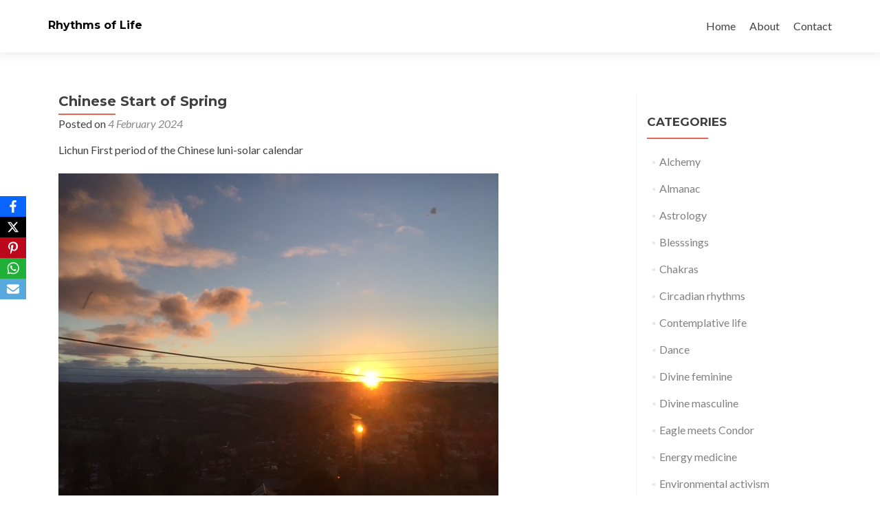

--- FILE ---
content_type: text/html; charset=UTF-8
request_url: https://www.rhythmsoflife.co.uk/lichun-start-of-spring/
body_size: 13021
content:
<!DOCTYPE html>

<html lang="en-GB">

<head>

<meta charset="UTF-8">
<meta name="viewport" content="width=device-width, initial-scale=1">
<link rel="profile" href="https://gmpg.org/xfn/11">
<link rel="pingback" href="https://www.rhythmsoflife.co.uk/xmlrpc.php">

<meta name='robots' content='index, follow, max-image-preview:large, max-snippet:-1, max-video-preview:-1' />
	<style>img:is([sizes="auto" i], [sizes^="auto," i]) { contain-intrinsic-size: 3000px 1500px }</style>
	
	<!-- This site is optimized with the Yoast SEO plugin v26.2 - https://yoast.com/wordpress/plugins/seo/ -->
	<title>Chinese Start of Spring - Rhythms of Life</title>
	<link rel="canonical" href="https://www.rhythmsoflife.co.uk/lichun-start-of-spring/" />
	<meta property="og:locale" content="en_GB" />
	<meta property="og:type" content="article" />
	<meta property="og:title" content="Chinese Start of Spring - Rhythms of Life" />
	<meta property="og:description" content="Lichun First period of the Chinese luni-solar calendar" />
	<meta property="og:url" content="https://www.rhythmsoflife.co.uk/lichun-start-of-spring/" />
	<meta property="og:site_name" content="Rhythms of Life" />
	<meta property="article:published_time" content="2024-02-04T17:29:00+00:00" />
	<meta property="article:modified_time" content="2024-02-22T17:29:42+00:00" />
	<meta property="og:image" content="https://www.rhythmsoflife.co.uk/wp-content/uploads/2021/03/image-3.jpeg" />
	<meta property="og:image:width" content="640" />
	<meta property="og:image:height" content="480" />
	<meta property="og:image:type" content="image/jpeg" />
	<meta name="author" content="admin" />
	<meta name="twitter:card" content="summary_large_image" />
	<meta name="twitter:label1" content="Written by" />
	<meta name="twitter:data1" content="admin" />
	<meta name="twitter:label2" content="Estimated reading time" />
	<meta name="twitter:data2" content="1 minute" />
	<script type="application/ld+json" class="yoast-schema-graph">{"@context":"https://schema.org","@graph":[{"@type":"Article","@id":"https://www.rhythmsoflife.co.uk/lichun-start-of-spring/#article","isPartOf":{"@id":"https://www.rhythmsoflife.co.uk/lichun-start-of-spring/"},"author":{"name":"admin","@id":"https://www.rhythmsoflife.co.uk/#/schema/person/fc737902a144a1606bd37bbd9a6fd7ee"},"headline":"Chinese Start of Spring","datePublished":"2024-02-04T17:29:00+00:00","dateModified":"2024-02-22T17:29:42+00:00","mainEntityOfPage":{"@id":"https://www.rhythmsoflife.co.uk/lichun-start-of-spring/"},"wordCount":12,"commentCount":0,"publisher":{"@id":"https://www.rhythmsoflife.co.uk/#/schema/person/fc737902a144a1606bd37bbd9a6fd7ee"},"image":{"@id":"https://www.rhythmsoflife.co.uk/lichun-start-of-spring/#primaryimage"},"thumbnailUrl":"https://www.rhythmsoflife.co.uk/wp-content/uploads/2021/03/image-3.jpeg","articleSection":["Almanac","Seasonal living","Seasonal rhythms","Wheel of the year"],"inLanguage":"en-GB","potentialAction":[{"@type":"CommentAction","name":"Comment","target":["https://www.rhythmsoflife.co.uk/lichun-start-of-spring/#respond"]}]},{"@type":"WebPage","@id":"https://www.rhythmsoflife.co.uk/lichun-start-of-spring/","url":"https://www.rhythmsoflife.co.uk/lichun-start-of-spring/","name":"Chinese Start of Spring - Rhythms of Life","isPartOf":{"@id":"https://www.rhythmsoflife.co.uk/#website"},"primaryImageOfPage":{"@id":"https://www.rhythmsoflife.co.uk/lichun-start-of-spring/#primaryimage"},"image":{"@id":"https://www.rhythmsoflife.co.uk/lichun-start-of-spring/#primaryimage"},"thumbnailUrl":"https://www.rhythmsoflife.co.uk/wp-content/uploads/2021/03/image-3.jpeg","datePublished":"2024-02-04T17:29:00+00:00","dateModified":"2024-02-22T17:29:42+00:00","breadcrumb":{"@id":"https://www.rhythmsoflife.co.uk/lichun-start-of-spring/#breadcrumb"},"inLanguage":"en-GB","potentialAction":[{"@type":"ReadAction","target":["https://www.rhythmsoflife.co.uk/lichun-start-of-spring/"]}]},{"@type":"ImageObject","inLanguage":"en-GB","@id":"https://www.rhythmsoflife.co.uk/lichun-start-of-spring/#primaryimage","url":"https://www.rhythmsoflife.co.uk/wp-content/uploads/2021/03/image-3.jpeg","contentUrl":"https://www.rhythmsoflife.co.uk/wp-content/uploads/2021/03/image-3.jpeg","width":640,"height":480},{"@type":"BreadcrumbList","@id":"https://www.rhythmsoflife.co.uk/lichun-start-of-spring/#breadcrumb","itemListElement":[{"@type":"ListItem","position":1,"name":"Home","item":"https://www.rhythmsoflife.co.uk/"},{"@type":"ListItem","position":2,"name":"Chinese Start of Spring"}]},{"@type":"WebSite","@id":"https://www.rhythmsoflife.co.uk/#website","url":"https://www.rhythmsoflife.co.uk/","name":"Rhythms of Life","description":"","publisher":{"@id":"https://www.rhythmsoflife.co.uk/#/schema/person/fc737902a144a1606bd37bbd9a6fd7ee"},"potentialAction":[{"@type":"SearchAction","target":{"@type":"EntryPoint","urlTemplate":"https://www.rhythmsoflife.co.uk/?s={search_term_string}"},"query-input":{"@type":"PropertyValueSpecification","valueRequired":true,"valueName":"search_term_string"}}],"inLanguage":"en-GB"},{"@type":["Person","Organization"],"@id":"https://www.rhythmsoflife.co.uk/#/schema/person/fc737902a144a1606bd37bbd9a6fd7ee","name":"admin","image":{"@type":"ImageObject","inLanguage":"en-GB","@id":"https://www.rhythmsoflife.co.uk/#/schema/person/image/","url":"https://secure.gravatar.com/avatar/33bec527b0b50a4423bf4f84f086ef888354be50e8254a160639070a8d27ae85?s=96&d=mm&r=g","contentUrl":"https://secure.gravatar.com/avatar/33bec527b0b50a4423bf4f84f086ef888354be50e8254a160639070a8d27ae85?s=96&d=mm&r=g","caption":"admin"},"logo":{"@id":"https://www.rhythmsoflife.co.uk/#/schema/person/image/"},"sameAs":["https://www.moreoutdoorgear.co.uk/rhythmsoflife.co.uk"],"url":"https://www.rhythmsoflife.co.uk/author/admin/"}]}</script>
	<!-- / Yoast SEO plugin. -->


<link rel='dns-prefetch' href='//fonts.googleapis.com' />
<link rel="alternate" type="application/rss+xml" title="Rhythms of Life &raquo; Feed" href="https://www.rhythmsoflife.co.uk/feed/" />
<link rel="alternate" type="application/rss+xml" title="Rhythms of Life &raquo; Comments Feed" href="https://www.rhythmsoflife.co.uk/comments/feed/" />
<link rel="alternate" type="application/rss+xml" title="Rhythms of Life &raquo; Chinese Start of Spring Comments Feed" href="https://www.rhythmsoflife.co.uk/lichun-start-of-spring/feed/" />
<script type="text/javascript">
/* <![CDATA[ */
window._wpemojiSettings = {"baseUrl":"https:\/\/s.w.org\/images\/core\/emoji\/16.0.1\/72x72\/","ext":".png","svgUrl":"https:\/\/s.w.org\/images\/core\/emoji\/16.0.1\/svg\/","svgExt":".svg","source":{"concatemoji":"https:\/\/www.rhythmsoflife.co.uk\/wp-includes\/js\/wp-emoji-release.min.js?ver=6.8.3"}};
/*! This file is auto-generated */
!function(s,n){var o,i,e;function c(e){try{var t={supportTests:e,timestamp:(new Date).valueOf()};sessionStorage.setItem(o,JSON.stringify(t))}catch(e){}}function p(e,t,n){e.clearRect(0,0,e.canvas.width,e.canvas.height),e.fillText(t,0,0);var t=new Uint32Array(e.getImageData(0,0,e.canvas.width,e.canvas.height).data),a=(e.clearRect(0,0,e.canvas.width,e.canvas.height),e.fillText(n,0,0),new Uint32Array(e.getImageData(0,0,e.canvas.width,e.canvas.height).data));return t.every(function(e,t){return e===a[t]})}function u(e,t){e.clearRect(0,0,e.canvas.width,e.canvas.height),e.fillText(t,0,0);for(var n=e.getImageData(16,16,1,1),a=0;a<n.data.length;a++)if(0!==n.data[a])return!1;return!0}function f(e,t,n,a){switch(t){case"flag":return n(e,"\ud83c\udff3\ufe0f\u200d\u26a7\ufe0f","\ud83c\udff3\ufe0f\u200b\u26a7\ufe0f")?!1:!n(e,"\ud83c\udde8\ud83c\uddf6","\ud83c\udde8\u200b\ud83c\uddf6")&&!n(e,"\ud83c\udff4\udb40\udc67\udb40\udc62\udb40\udc65\udb40\udc6e\udb40\udc67\udb40\udc7f","\ud83c\udff4\u200b\udb40\udc67\u200b\udb40\udc62\u200b\udb40\udc65\u200b\udb40\udc6e\u200b\udb40\udc67\u200b\udb40\udc7f");case"emoji":return!a(e,"\ud83e\udedf")}return!1}function g(e,t,n,a){var r="undefined"!=typeof WorkerGlobalScope&&self instanceof WorkerGlobalScope?new OffscreenCanvas(300,150):s.createElement("canvas"),o=r.getContext("2d",{willReadFrequently:!0}),i=(o.textBaseline="top",o.font="600 32px Arial",{});return e.forEach(function(e){i[e]=t(o,e,n,a)}),i}function t(e){var t=s.createElement("script");t.src=e,t.defer=!0,s.head.appendChild(t)}"undefined"!=typeof Promise&&(o="wpEmojiSettingsSupports",i=["flag","emoji"],n.supports={everything:!0,everythingExceptFlag:!0},e=new Promise(function(e){s.addEventListener("DOMContentLoaded",e,{once:!0})}),new Promise(function(t){var n=function(){try{var e=JSON.parse(sessionStorage.getItem(o));if("object"==typeof e&&"number"==typeof e.timestamp&&(new Date).valueOf()<e.timestamp+604800&&"object"==typeof e.supportTests)return e.supportTests}catch(e){}return null}();if(!n){if("undefined"!=typeof Worker&&"undefined"!=typeof OffscreenCanvas&&"undefined"!=typeof URL&&URL.createObjectURL&&"undefined"!=typeof Blob)try{var e="postMessage("+g.toString()+"("+[JSON.stringify(i),f.toString(),p.toString(),u.toString()].join(",")+"));",a=new Blob([e],{type:"text/javascript"}),r=new Worker(URL.createObjectURL(a),{name:"wpTestEmojiSupports"});return void(r.onmessage=function(e){c(n=e.data),r.terminate(),t(n)})}catch(e){}c(n=g(i,f,p,u))}t(n)}).then(function(e){for(var t in e)n.supports[t]=e[t],n.supports.everything=n.supports.everything&&n.supports[t],"flag"!==t&&(n.supports.everythingExceptFlag=n.supports.everythingExceptFlag&&n.supports[t]);n.supports.everythingExceptFlag=n.supports.everythingExceptFlag&&!n.supports.flag,n.DOMReady=!1,n.readyCallback=function(){n.DOMReady=!0}}).then(function(){return e}).then(function(){var e;n.supports.everything||(n.readyCallback(),(e=n.source||{}).concatemoji?t(e.concatemoji):e.wpemoji&&e.twemoji&&(t(e.twemoji),t(e.wpemoji)))}))}((window,document),window._wpemojiSettings);
/* ]]> */
</script>
<style id='wp-emoji-styles-inline-css' type='text/css'>

	img.wp-smiley, img.emoji {
		display: inline !important;
		border: none !important;
		box-shadow: none !important;
		height: 1em !important;
		width: 1em !important;
		margin: 0 0.07em !important;
		vertical-align: -0.1em !important;
		background: none !important;
		padding: 0 !important;
	}
</style>
<link rel='stylesheet' id='wp-block-library-css' href='https://www.rhythmsoflife.co.uk/wp-includes/css/dist/block-library/style.min.css?ver=6.8.3' type='text/css' media='all' />
<style id='classic-theme-styles-inline-css' type='text/css'>
/*! This file is auto-generated */
.wp-block-button__link{color:#fff;background-color:#32373c;border-radius:9999px;box-shadow:none;text-decoration:none;padding:calc(.667em + 2px) calc(1.333em + 2px);font-size:1.125em}.wp-block-file__button{background:#32373c;color:#fff;text-decoration:none}
</style>
<style id='global-styles-inline-css' type='text/css'>
:root{--wp--preset--aspect-ratio--square: 1;--wp--preset--aspect-ratio--4-3: 4/3;--wp--preset--aspect-ratio--3-4: 3/4;--wp--preset--aspect-ratio--3-2: 3/2;--wp--preset--aspect-ratio--2-3: 2/3;--wp--preset--aspect-ratio--16-9: 16/9;--wp--preset--aspect-ratio--9-16: 9/16;--wp--preset--color--black: #000000;--wp--preset--color--cyan-bluish-gray: #abb8c3;--wp--preset--color--white: #ffffff;--wp--preset--color--pale-pink: #f78da7;--wp--preset--color--vivid-red: #cf2e2e;--wp--preset--color--luminous-vivid-orange: #ff6900;--wp--preset--color--luminous-vivid-amber: #fcb900;--wp--preset--color--light-green-cyan: #7bdcb5;--wp--preset--color--vivid-green-cyan: #00d084;--wp--preset--color--pale-cyan-blue: #8ed1fc;--wp--preset--color--vivid-cyan-blue: #0693e3;--wp--preset--color--vivid-purple: #9b51e0;--wp--preset--gradient--vivid-cyan-blue-to-vivid-purple: linear-gradient(135deg,rgba(6,147,227,1) 0%,rgb(155,81,224) 100%);--wp--preset--gradient--light-green-cyan-to-vivid-green-cyan: linear-gradient(135deg,rgb(122,220,180) 0%,rgb(0,208,130) 100%);--wp--preset--gradient--luminous-vivid-amber-to-luminous-vivid-orange: linear-gradient(135deg,rgba(252,185,0,1) 0%,rgba(255,105,0,1) 100%);--wp--preset--gradient--luminous-vivid-orange-to-vivid-red: linear-gradient(135deg,rgba(255,105,0,1) 0%,rgb(207,46,46) 100%);--wp--preset--gradient--very-light-gray-to-cyan-bluish-gray: linear-gradient(135deg,rgb(238,238,238) 0%,rgb(169,184,195) 100%);--wp--preset--gradient--cool-to-warm-spectrum: linear-gradient(135deg,rgb(74,234,220) 0%,rgb(151,120,209) 20%,rgb(207,42,186) 40%,rgb(238,44,130) 60%,rgb(251,105,98) 80%,rgb(254,248,76) 100%);--wp--preset--gradient--blush-light-purple: linear-gradient(135deg,rgb(255,206,236) 0%,rgb(152,150,240) 100%);--wp--preset--gradient--blush-bordeaux: linear-gradient(135deg,rgb(254,205,165) 0%,rgb(254,45,45) 50%,rgb(107,0,62) 100%);--wp--preset--gradient--luminous-dusk: linear-gradient(135deg,rgb(255,203,112) 0%,rgb(199,81,192) 50%,rgb(65,88,208) 100%);--wp--preset--gradient--pale-ocean: linear-gradient(135deg,rgb(255,245,203) 0%,rgb(182,227,212) 50%,rgb(51,167,181) 100%);--wp--preset--gradient--electric-grass: linear-gradient(135deg,rgb(202,248,128) 0%,rgb(113,206,126) 100%);--wp--preset--gradient--midnight: linear-gradient(135deg,rgb(2,3,129) 0%,rgb(40,116,252) 100%);--wp--preset--font-size--small: 13px;--wp--preset--font-size--medium: 20px;--wp--preset--font-size--large: 36px;--wp--preset--font-size--x-large: 42px;--wp--preset--spacing--20: 0.44rem;--wp--preset--spacing--30: 0.67rem;--wp--preset--spacing--40: 1rem;--wp--preset--spacing--50: 1.5rem;--wp--preset--spacing--60: 2.25rem;--wp--preset--spacing--70: 3.38rem;--wp--preset--spacing--80: 5.06rem;--wp--preset--shadow--natural: 6px 6px 9px rgba(0, 0, 0, 0.2);--wp--preset--shadow--deep: 12px 12px 50px rgba(0, 0, 0, 0.4);--wp--preset--shadow--sharp: 6px 6px 0px rgba(0, 0, 0, 0.2);--wp--preset--shadow--outlined: 6px 6px 0px -3px rgba(255, 255, 255, 1), 6px 6px rgba(0, 0, 0, 1);--wp--preset--shadow--crisp: 6px 6px 0px rgba(0, 0, 0, 1);}:where(.is-layout-flex){gap: 0.5em;}:where(.is-layout-grid){gap: 0.5em;}body .is-layout-flex{display: flex;}.is-layout-flex{flex-wrap: wrap;align-items: center;}.is-layout-flex > :is(*, div){margin: 0;}body .is-layout-grid{display: grid;}.is-layout-grid > :is(*, div){margin: 0;}:where(.wp-block-columns.is-layout-flex){gap: 2em;}:where(.wp-block-columns.is-layout-grid){gap: 2em;}:where(.wp-block-post-template.is-layout-flex){gap: 1.25em;}:where(.wp-block-post-template.is-layout-grid){gap: 1.25em;}.has-black-color{color: var(--wp--preset--color--black) !important;}.has-cyan-bluish-gray-color{color: var(--wp--preset--color--cyan-bluish-gray) !important;}.has-white-color{color: var(--wp--preset--color--white) !important;}.has-pale-pink-color{color: var(--wp--preset--color--pale-pink) !important;}.has-vivid-red-color{color: var(--wp--preset--color--vivid-red) !important;}.has-luminous-vivid-orange-color{color: var(--wp--preset--color--luminous-vivid-orange) !important;}.has-luminous-vivid-amber-color{color: var(--wp--preset--color--luminous-vivid-amber) !important;}.has-light-green-cyan-color{color: var(--wp--preset--color--light-green-cyan) !important;}.has-vivid-green-cyan-color{color: var(--wp--preset--color--vivid-green-cyan) !important;}.has-pale-cyan-blue-color{color: var(--wp--preset--color--pale-cyan-blue) !important;}.has-vivid-cyan-blue-color{color: var(--wp--preset--color--vivid-cyan-blue) !important;}.has-vivid-purple-color{color: var(--wp--preset--color--vivid-purple) !important;}.has-black-background-color{background-color: var(--wp--preset--color--black) !important;}.has-cyan-bluish-gray-background-color{background-color: var(--wp--preset--color--cyan-bluish-gray) !important;}.has-white-background-color{background-color: var(--wp--preset--color--white) !important;}.has-pale-pink-background-color{background-color: var(--wp--preset--color--pale-pink) !important;}.has-vivid-red-background-color{background-color: var(--wp--preset--color--vivid-red) !important;}.has-luminous-vivid-orange-background-color{background-color: var(--wp--preset--color--luminous-vivid-orange) !important;}.has-luminous-vivid-amber-background-color{background-color: var(--wp--preset--color--luminous-vivid-amber) !important;}.has-light-green-cyan-background-color{background-color: var(--wp--preset--color--light-green-cyan) !important;}.has-vivid-green-cyan-background-color{background-color: var(--wp--preset--color--vivid-green-cyan) !important;}.has-pale-cyan-blue-background-color{background-color: var(--wp--preset--color--pale-cyan-blue) !important;}.has-vivid-cyan-blue-background-color{background-color: var(--wp--preset--color--vivid-cyan-blue) !important;}.has-vivid-purple-background-color{background-color: var(--wp--preset--color--vivid-purple) !important;}.has-black-border-color{border-color: var(--wp--preset--color--black) !important;}.has-cyan-bluish-gray-border-color{border-color: var(--wp--preset--color--cyan-bluish-gray) !important;}.has-white-border-color{border-color: var(--wp--preset--color--white) !important;}.has-pale-pink-border-color{border-color: var(--wp--preset--color--pale-pink) !important;}.has-vivid-red-border-color{border-color: var(--wp--preset--color--vivid-red) !important;}.has-luminous-vivid-orange-border-color{border-color: var(--wp--preset--color--luminous-vivid-orange) !important;}.has-luminous-vivid-amber-border-color{border-color: var(--wp--preset--color--luminous-vivid-amber) !important;}.has-light-green-cyan-border-color{border-color: var(--wp--preset--color--light-green-cyan) !important;}.has-vivid-green-cyan-border-color{border-color: var(--wp--preset--color--vivid-green-cyan) !important;}.has-pale-cyan-blue-border-color{border-color: var(--wp--preset--color--pale-cyan-blue) !important;}.has-vivid-cyan-blue-border-color{border-color: var(--wp--preset--color--vivid-cyan-blue) !important;}.has-vivid-purple-border-color{border-color: var(--wp--preset--color--vivid-purple) !important;}.has-vivid-cyan-blue-to-vivid-purple-gradient-background{background: var(--wp--preset--gradient--vivid-cyan-blue-to-vivid-purple) !important;}.has-light-green-cyan-to-vivid-green-cyan-gradient-background{background: var(--wp--preset--gradient--light-green-cyan-to-vivid-green-cyan) !important;}.has-luminous-vivid-amber-to-luminous-vivid-orange-gradient-background{background: var(--wp--preset--gradient--luminous-vivid-amber-to-luminous-vivid-orange) !important;}.has-luminous-vivid-orange-to-vivid-red-gradient-background{background: var(--wp--preset--gradient--luminous-vivid-orange-to-vivid-red) !important;}.has-very-light-gray-to-cyan-bluish-gray-gradient-background{background: var(--wp--preset--gradient--very-light-gray-to-cyan-bluish-gray) !important;}.has-cool-to-warm-spectrum-gradient-background{background: var(--wp--preset--gradient--cool-to-warm-spectrum) !important;}.has-blush-light-purple-gradient-background{background: var(--wp--preset--gradient--blush-light-purple) !important;}.has-blush-bordeaux-gradient-background{background: var(--wp--preset--gradient--blush-bordeaux) !important;}.has-luminous-dusk-gradient-background{background: var(--wp--preset--gradient--luminous-dusk) !important;}.has-pale-ocean-gradient-background{background: var(--wp--preset--gradient--pale-ocean) !important;}.has-electric-grass-gradient-background{background: var(--wp--preset--gradient--electric-grass) !important;}.has-midnight-gradient-background{background: var(--wp--preset--gradient--midnight) !important;}.has-small-font-size{font-size: var(--wp--preset--font-size--small) !important;}.has-medium-font-size{font-size: var(--wp--preset--font-size--medium) !important;}.has-large-font-size{font-size: var(--wp--preset--font-size--large) !important;}.has-x-large-font-size{font-size: var(--wp--preset--font-size--x-large) !important;}
:where(.wp-block-post-template.is-layout-flex){gap: 1.25em;}:where(.wp-block-post-template.is-layout-grid){gap: 1.25em;}
:where(.wp-block-columns.is-layout-flex){gap: 2em;}:where(.wp-block-columns.is-layout-grid){gap: 2em;}
:root :where(.wp-block-pullquote){font-size: 1.5em;line-height: 1.6;}
</style>
<link rel='stylesheet' id='obfx-module-pub-css-social-sharing-module-0-css' href='https://www.rhythmsoflife.co.uk/wp-content/plugins/themeisle-companion/obfx_modules/social-sharing/css/public.css?ver=3.0.3' type='text/css' media='all' />
<link rel='stylesheet' id='zerif_font-css' href='//fonts.googleapis.com/css?family=Lato%3A300%2C400%2C700%2C400italic%7CMontserrat%3A400%2C700%7CHomemade+Apple&#038;subset=latin%2Clatin-ext' type='text/css' media='all' />
<link rel='stylesheet' id='zerif_font_all-css' href='//fonts.googleapis.com/css?family=Open+Sans%3A300%2C300italic%2C400%2C400italic%2C600%2C600italic%2C700%2C700italic%2C800%2C800italic&#038;subset=latin&#038;ver=6.8.3' type='text/css' media='all' />
<link rel='stylesheet' id='zerif_bootstrap_style-css' href='https://www.rhythmsoflife.co.uk/wp-content/themes/zerif-lite/css/bootstrap.css?ver=6.8.3' type='text/css' media='all' />
<link rel='stylesheet' id='zerif_fontawesome-css' href='https://www.rhythmsoflife.co.uk/wp-content/themes/zerif-lite/css/font-awesome.min.css?ver=v1' type='text/css' media='all' />
<link rel='stylesheet' id='zerif_style-css' href='https://www.rhythmsoflife.co.uk/wp-content/themes/zerif-lite/style.css?ver=1.8.5.49' type='text/css' media='all' />
<style id='zerif_style-inline-css' type='text/css'>
body.home.page:not(.page-template-template-frontpage) {
			background-image: none !important;
		}
</style>
<link rel='stylesheet' id='zerif_responsive_style-css' href='https://www.rhythmsoflife.co.uk/wp-content/themes/zerif-lite/css/responsive.css?ver=1.8.5.49' type='text/css' media='all' />
<!--[if lt IE 9]>
<link rel='stylesheet' id='zerif_ie_style-css' href='https://www.rhythmsoflife.co.uk/wp-content/themes/zerif-lite/css/ie.css?ver=1.8.5.49' type='text/css' media='all' />
<![endif]-->
<script type="text/javascript" src="https://www.rhythmsoflife.co.uk/wp-includes/js/jquery/jquery.min.js?ver=3.7.1" id="jquery-core-js"></script>
<script type="text/javascript" src="https://www.rhythmsoflife.co.uk/wp-includes/js/jquery/jquery-migrate.min.js?ver=3.4.1" id="jquery-migrate-js"></script>
<!--[if lt IE 9]>
<script type="text/javascript" src="https://www.rhythmsoflife.co.uk/wp-content/themes/zerif-lite/js/html5.js?ver=6.8.3" id="zerif_html5-js"></script>
<![endif]-->
<link rel="https://api.w.org/" href="https://www.rhythmsoflife.co.uk/wp-json/" /><link rel="alternate" title="JSON" type="application/json" href="https://www.rhythmsoflife.co.uk/wp-json/wp/v2/posts/2395" /><link rel="EditURI" type="application/rsd+xml" title="RSD" href="https://www.rhythmsoflife.co.uk/xmlrpc.php?rsd" />
<meta name="generator" content="WordPress 6.8.3" />
<link rel='shortlink' href='https://www.rhythmsoflife.co.uk/?p=2395' />
<link rel="alternate" title="oEmbed (JSON)" type="application/json+oembed" href="https://www.rhythmsoflife.co.uk/wp-json/oembed/1.0/embed?url=https%3A%2F%2Fwww.rhythmsoflife.co.uk%2Flichun-start-of-spring%2F" />
<link rel="alternate" title="oEmbed (XML)" type="text/xml+oembed" href="https://www.rhythmsoflife.co.uk/wp-json/oembed/1.0/embed?url=https%3A%2F%2Fwww.rhythmsoflife.co.uk%2Flichun-start-of-spring%2F&#038;format=xml" />
<!-- Enter your scripts here --><style type="text/css" id="custom-background-css">
body.custom-background { background-image: url("https://www.rhythmsoflife.co.uk/wp-content/uploads/2020/04/mountaindawn-e1587756699970.jpg"); background-position: center center; background-size: cover; background-repeat: no-repeat; background-attachment: fixed; }
</style>
	
</head>


	<body data-rsssl=1 class="wp-singular post-template-default single single-post postid-2395 single-format-standard wp-theme-zerif-lite" >

	

<div id="mobilebgfix">
	<div class="mobile-bg-fix-img-wrap">
		<div class="mobile-bg-fix-img"></div>
	</div>
	<div class="mobile-bg-fix-whole-site">


<header id="home" class="header" itemscope="itemscope" itemtype="http://schema.org/WPHeader">

	<div id="main-nav" class="navbar navbar-inverse bs-docs-nav" role="banner">

		<div class="container">

			
			<div class="navbar-header responsive-logo">

				<button class="navbar-toggle collapsed" type="button" data-toggle="collapse" data-target=".bs-navbar-collapse">

				<span class="sr-only">Toggle navigation</span>

				<span class="icon-bar"></span>

				<span class="icon-bar"></span>

				<span class="icon-bar"></span>

				</button>

					<div class="navbar-brand" itemscope itemtype="http://schema.org/Organization">

													<div class="site-title-tagline-wrapper">
								<h1 class="site-title">
									<a href=" https://www.rhythmsoflife.co.uk/ ">
										Rhythms of Life									</a>
								</h1>

								
							</div> <!-- /.site-title-tagline-wrapper -->

						
					</div> <!-- /.navbar-brand -->

				</div> <!-- /.navbar-header -->

			
		
		<nav class="navbar-collapse bs-navbar-collapse collapse" id="site-navigation" itemscope itemtype="http://schema.org/SiteNavigationElement">
			<a class="screen-reader-text skip-link" href="#content">Skip to content</a>
			<ul id="menu-primary" class="nav navbar-nav navbar-right responsive-nav main-nav-list"><li id="menu-item-33" class="menu-item menu-item-type-custom menu-item-object-custom menu-item-home menu-item-33"><a href="https://www.rhythmsoflife.co.uk/">Home</a></li>
<li id="menu-item-34" class="menu-item menu-item-type-post_type menu-item-object-page menu-item-34"><a href="https://www.rhythmsoflife.co.uk/about/">About</a></li>
<li id="menu-item-36" class="menu-item menu-item-type-post_type menu-item-object-page menu-item-36"><a href="https://www.rhythmsoflife.co.uk/contact/">Contact</a></li>
</ul>		</nav>

		
		</div> <!-- /.container -->

		
	</div> <!-- /#main-nav -->
	<!-- / END TOP BAR -->

<div class="clear"></div>

</header> <!-- / END HOME SECTION  -->

<div id="content" class="site-content">

	<div class="container">
				<div class="content-left-wrap col-md-9">
						<div id="primary" class="content-area">
				<main itemscope itemtype="http://schema.org/WebPageElement" itemprop="mainContentOfPage" id="main" class="site-main">
				<article id="post-2395" class="post-2395 post type-post status-publish format-standard has-post-thumbnail hentry category-almanac category-seasonal-living category-seasonal-rhythms category-wheel-of-the-year">

	<header class="entry-header">

		<h1 class="entry-title">Chinese Start of Spring</h1>

		<div class="entry-meta">

			<span class="posted-on">Posted on <a href="https://www.rhythmsoflife.co.uk/lichun-start-of-spring/" rel="bookmark"><time class="entry-date published" datetime="2024-02-04T17:29:00+00:00">4 February 2024</time><time class="updated" datetime="2024-02-22T17:29:42+00:00">22 February 2024</time></a></span><span class="byline"> by <span class="author vcard"><a class="url fn n" href="https://www.rhythmsoflife.co.uk/author/admin/">admin</a></span></span>
		</div><!-- .entry-meta -->

	</header><!-- .entry-header -->

	<div class="entry-content">

		
<p>Lichun First period of the Chinese luni-solar calendar</p>



<figure class="wp-block-image size-full"><img fetchpriority="high" decoding="async" width="640" height="480" src="https://www.rhythmsoflife.co.uk/wp-content/uploads/2022/02/image-17.jpeg" alt="" class="wp-image-3987" srcset="https://www.rhythmsoflife.co.uk/wp-content/uploads/2022/02/image-17.jpeg 640w, https://www.rhythmsoflife.co.uk/wp-content/uploads/2022/02/image-17-300x225.jpeg 300w, https://www.rhythmsoflife.co.uk/wp-content/uploads/2022/02/image-17-285x214.jpeg 285w" sizes="(max-width: 640px) 100vw, 640px" /></figure>

	</div><!-- .entry-content -->

	<footer class="entry-footer">

		This entry was posted in <a href="https://www.rhythmsoflife.co.uk/category/almanac/" rel="category tag">Almanac</a>, <a href="https://www.rhythmsoflife.co.uk/category/seasonal-living/" rel="category tag">Seasonal living</a>, <a href="https://www.rhythmsoflife.co.uk/category/seasonal-rhythms/" rel="category tag">Seasonal rhythms</a>, <a href="https://www.rhythmsoflife.co.uk/category/wheel-of-the-year/" rel="category tag">Wheel of the year</a>. Bookmark the <a href="https://www.rhythmsoflife.co.uk/lichun-start-of-spring/" rel="bookmark">permalink</a>.
		
	</footer><!-- .entry-footer -->

</article><!-- #post-## -->

	<nav class="navigation post-navigation" aria-label="Posts">
		<h2 class="screen-reader-text">Post navigation</h2>
		<div class="nav-links"><div class="nav-previous"><a href="https://www.rhythmsoflife.co.uk/imbolc/" rel="prev"><span class="meta-nav">&larr;</span> Imbolc &#8211; In the belly &#038; St Brigid’s day</a></div><div class="nav-next"><a href="https://www.rhythmsoflife.co.uk/winter-to-spring/" rel="next">Spring <span class="meta-nav">&rarr;</span></a></div></div>
	</nav>
<div id="comments" class="comments-area">

	
	
		<div id="respond" class="comment-respond">
		<h3 id="reply-title" class="comment-reply-title">Leave a Reply <small><a rel="nofollow" id="cancel-comment-reply-link" href="/lichun-start-of-spring/#respond" style="display:none;">Cancel reply</a></small></h3><p class="must-log-in">You must be <a href="https://www.rhythmsoflife.co.uk/wp-login.php?redirect_to=https%3A%2F%2Fwww.rhythmsoflife.co.uk%2Flichun-start-of-spring%2F">logged in</a> to post a comment.</p>	</div><!-- #respond -->
	
</div><!-- #comments -->
				</main><!-- #main -->
			</div><!-- #primary -->
					</div><!-- .content-left-wrap -->
						<div class="sidebar-wrap col-md-3 content-left-wrap">
			

	<div id="secondary" class="widget-area" role="complementary">

		
		<aside id="categories-3" class="widget widget_categories"><h2 class="widget-title">Categories</h2>
			<ul>
					<li class="cat-item cat-item-50"><a href="https://www.rhythmsoflife.co.uk/category/alchemy/">Alchemy</a>
</li>
	<li class="cat-item cat-item-52"><a href="https://www.rhythmsoflife.co.uk/category/almanac/">Almanac</a>
</li>
	<li class="cat-item cat-item-30"><a href="https://www.rhythmsoflife.co.uk/category/astrology/">Astrology</a>
</li>
	<li class="cat-item cat-item-54"><a href="https://www.rhythmsoflife.co.uk/category/blesssings/">Blesssings</a>
</li>
	<li class="cat-item cat-item-45"><a href="https://www.rhythmsoflife.co.uk/category/chakras/">Chakras</a>
</li>
	<li class="cat-item cat-item-39"><a href="https://www.rhythmsoflife.co.uk/category/circadian-rhythms/">Circadian rhythms</a>
</li>
	<li class="cat-item cat-item-21"><a href="https://www.rhythmsoflife.co.uk/category/contemplative-life/">Contemplative life</a>
</li>
	<li class="cat-item cat-item-55"><a href="https://www.rhythmsoflife.co.uk/category/dance/">Dance</a>
</li>
	<li class="cat-item cat-item-44"><a href="https://www.rhythmsoflife.co.uk/category/divine-feminine/">Divine feminine</a>
</li>
	<li class="cat-item cat-item-43"><a href="https://www.rhythmsoflife.co.uk/category/divine-masculine/">Divine masculine</a>
</li>
	<li class="cat-item cat-item-51"><a href="https://www.rhythmsoflife.co.uk/category/eagle-meets-condor/">Eagle meets Condor</a>
</li>
	<li class="cat-item cat-item-49"><a href="https://www.rhythmsoflife.co.uk/category/energy-medicine/">Energy medicine</a>
</li>
	<li class="cat-item cat-item-26"><a href="https://www.rhythmsoflife.co.uk/category/environmental-activism/">Environmental activism</a>
</li>
	<li class="cat-item cat-item-40"><a href="https://www.rhythmsoflife.co.uk/category/folklore/">Folklore</a>
</li>
	<li class="cat-item cat-item-18"><a href="https://www.rhythmsoflife.co.uk/category/gardening/">Gardening</a>
</li>
	<li class="cat-item cat-item-35"><a href="https://www.rhythmsoflife.co.uk/category/green-man/">Green man</a>
</li>
	<li class="cat-item cat-item-34"><a href="https://www.rhythmsoflife.co.uk/category/happiness/">Happiness</a>
</li>
	<li class="cat-item cat-item-22"><a href="https://www.rhythmsoflife.co.uk/category/heart-living/">Heart living</a>
</li>
	<li class="cat-item cat-item-31"><a href="https://www.rhythmsoflife.co.uk/category/indigenous-wisdom/">Indigenous wisdom</a>
</li>
	<li class="cat-item cat-item-57"><a href="https://www.rhythmsoflife.co.uk/category/journeying/">Journeying</a>
</li>
	<li class="cat-item cat-item-23"><a href="https://www.rhythmsoflife.co.uk/category/love/">Love</a>
</li>
	<li class="cat-item cat-item-19"><a href="https://www.rhythmsoflife.co.uk/category/lunascope/">Lunascope</a>
</li>
	<li class="cat-item cat-item-56"><a href="https://www.rhythmsoflife.co.uk/category/magic/">Magic</a>
</li>
	<li class="cat-item cat-item-29"><a href="https://www.rhythmsoflife.co.uk/category/mantra/">Mantra</a>
</li>
	<li class="cat-item cat-item-24"><a href="https://www.rhythmsoflife.co.uk/category/medieval-mystics/">Medieval mystics</a>
</li>
	<li class="cat-item cat-item-41"><a href="https://www.rhythmsoflife.co.uk/category/meditation/">Meditation</a>
</li>
	<li class="cat-item cat-item-20"><a href="https://www.rhythmsoflife.co.uk/category/mindfulness/">Mindfulness</a>
</li>
	<li class="cat-item cat-item-11"><a href="https://www.rhythmsoflife.co.uk/category/moon-phase-energies/">Moon Phase Energies</a>
</li>
	<li class="cat-item cat-item-36"><a href="https://www.rhythmsoflife.co.uk/category/myth/">Myth</a>
</li>
	<li class="cat-item cat-item-16"><a href="https://www.rhythmsoflife.co.uk/category/nature/">Nature</a>
</li>
	<li class="cat-item cat-item-10"><a href="https://www.rhythmsoflife.co.uk/category/poetry/">Poetry</a>
</li>
	<li class="cat-item cat-item-27"><a href="https://www.rhythmsoflife.co.uk/category/seasonal-living/">Seasonal living</a>
</li>
	<li class="cat-item cat-item-42"><a href="https://www.rhythmsoflife.co.uk/category/seasonal-rhythms/">Seasonal rhythms</a>
</li>
	<li class="cat-item cat-item-48"><a href="https://www.rhythmsoflife.co.uk/category/social-activism/">Social activism</a>
</li>
	<li class="cat-item cat-item-17"><a href="https://www.rhythmsoflife.co.uk/category/songs/">Songs</a>
</li>
	<li class="cat-item cat-item-28"><a href="https://www.rhythmsoflife.co.uk/category/spiritual-seeking/">Spiritual seeking</a>
</li>
	<li class="cat-item cat-item-46"><a href="https://www.rhythmsoflife.co.uk/category/storytelling/">Storytelling</a>
</li>
	<li class="cat-item cat-item-38"><a href="https://www.rhythmsoflife.co.uk/category/taoism/">Taoism</a>
</li>
	<li class="cat-item cat-item-1"><a href="https://www.rhythmsoflife.co.uk/category/uncategorised/">Uncategorised</a>
</li>
	<li class="cat-item cat-item-47"><a href="https://www.rhythmsoflife.co.uk/category/union/">Union</a>
</li>
	<li class="cat-item cat-item-53"><a href="https://www.rhythmsoflife.co.uk/category/weather/">Weather</a>
</li>
	<li class="cat-item cat-item-33"><a href="https://www.rhythmsoflife.co.uk/category/wheel-of-the-year/">Wheel of the year</a>
</li>
	<li class="cat-item cat-item-25"><a href="https://www.rhythmsoflife.co.uk/category/wildlife/">Wildlife</a>
</li>
	<li class="cat-item cat-item-37"><a href="https://www.rhythmsoflife.co.uk/category/yoga/">Yoga</a>
</li>
			</ul>

			</aside>
		<aside id="recent-posts-3" class="widget widget_recent_entries">
		<h2 class="widget-title">Recent Posts</h2>
		<ul>
											<li>
					<a href="https://www.rhythmsoflife.co.uk/dahan-great-cold/">Dahan &#8211; Great cold &#8211; The final chapter of Winter</a>
									</li>
											<li>
					<a href="https://www.rhythmsoflife.co.uk/aquarius-new-moon/">Aquarius 2-4 am</a>
									</li>
											<li>
					<a href="https://www.rhythmsoflife.co.uk/new-moon-in-capricorn/">New moon in Capricorn</a>
									</li>
											<li>
					<a href="https://www.rhythmsoflife.co.uk/first-lunation-capricorn/">Capricorn New Moon &#8211; First lunation of 2026</a>
									</li>
											<li>
					<a href="https://www.rhythmsoflife.co.uk/this-could-be-a-good-time/">This could be a good time</a>
									</li>
					</ul>

		</aside>
		
	</div><!-- #secondary -->

			</div><!-- .sidebar-wrap -->
			</div><!-- .container -->

</div><!-- .site-content -->


<footer id="footer" itemscope="itemscope" itemtype="http://schema.org/WPFooter">

	
	<div class="container">

		
		<div class="col-md-12 copyright"><p id="zerif-copyright">Copyright 2023, Rhythms of Life</p></div>	</div> <!-- / END CONTAINER -->

</footer> <!-- / END FOOOTER  -->


	</div><!-- mobile-bg-fix-whole-site -->
</div><!-- .mobile-bg-fix-wrap -->


<script type="speculationrules">
{"prefetch":[{"source":"document","where":{"and":[{"href_matches":"\/*"},{"not":{"href_matches":["\/wp-*.php","\/wp-admin\/*","\/wp-content\/uploads\/*","\/wp-content\/*","\/wp-content\/plugins\/*","\/wp-content\/themes\/zerif-lite\/*","\/*\\?(.+)"]}},{"not":{"selector_matches":"a[rel~=\"nofollow\"]"}},{"not":{"selector_matches":".no-prefetch, .no-prefetch a"}}]},"eagerness":"conservative"}]}
</script>
	<ul class="obfx-sharing
	obfx-sharing-left obfx-sharing-bottom	">
					<li class="">
				<a class="facebook"
					aria-label="Facebook"
										href="https://www.facebook.com/sharer.php?u=https://www.rhythmsoflife.co.uk/lichun-start-of-spring/">

					<svg viewBox="38.658 12.828 207.085 207.085"><path d="m158.232 219.912v-94.461h31.707l4.747-36.813h-36.454v-23.504c0-10.658 2.96-17.922 18.245-17.922l19.494-.009v-32.925c-3.373-.447-14.944-1.449-28.406-1.449-28.106 0-47.348 17.155-47.348 48.661v27.149h-31.789v36.813h31.788v94.461z" /></svg>				</a>
			</li>
					<li class="">
				<a class="twitter"
					aria-label="X"
										href="https://twitter.com/intent/tweet?url=https://www.rhythmsoflife.co.uk/lichun-start-of-spring/&#038;text=Chinese%20Start%20of%20Spring&#038;hashtags=Almanac,Seasonal%20living,Seasonal%20rhythms,Wheel%20of%20the%20year">

					<svg viewBox="0 0 512 512"><path d="m389.2 48h70.6l-154.2 176.2 181.4 239.8h-142l-111.3-145.4-127.2 145.4h-70.7l164.9-188.5-173.9-227.5h145.6l100.5 132.9zm-24.8 373.8h39.1l-252.4-333.8h-42z" /></svg>				</a>
			</li>
					<li class="">
				<a class="pinterest"
					aria-label="Pinterest"
										href="https://pinterest.com/pin/create/bookmarklet/?media=https://www.rhythmsoflife.co.uk/wp-content/uploads/2021/03/image-3.jpeg&#038;url=https://www.rhythmsoflife.co.uk/lichun-start-of-spring/&#038;description=Chinese%20Start%20of%20Spring">

					<svg viewBox="0 0 32 39"><path d="m13.5195 26.7933c.7777 1.4883 3.057 2.7486 5.4771 2.7486 7.2067 0 12.3956-6.6302 12.3956-14.8626 0-7.89046-6.4425-13.79661-14.7285-13.79661-10.31063 0-15.781025 6.91844-15.781025 14.46031 0 3.5062 1.863685 7.8637 4.846925 9.2514.45587.2146.69721.1207.79777-.3151.08044-.3352.48268-1.9508.66369-2.7083.06703-.2414.0067-.5028-.1676-.6838-.98548-1.2-1.77654-3.3989-1.77654-5.4503 0-5.2693 3.98883-10.37097 10.78658-10.37097 5.8726 0 9.9821 3.99553 9.9821 9.72067 0 6.4626-3.2648 10.9408-7.515 10.9408-2.3464 0-4.1028-1.9374-3.5397-4.3173.6771-2.8425 1.9776-5.9062 1.9776-7.9576 0-1.8368-.9854-3.3653-3.0234-3.3653-2.4 0-4.32405 2.4804-4.32405 5.7988 0 2.1185.71735 3.5464.71735 3.5464s-2.36651 10.009-2.80226 11.8726c-.49609 2.1453-.26816 5.2224-.05363 7.0995.48938.1877.97206.3754 1.47486.5296.97206-1.562 2.54083-4.3106 3.09723-6.4693.2949-1.1061 1.4949-5.6715 1.4949-5.6715z" /></svg>				</a>
			</li>
					<li class="">
				<a class="whatsapp"
					aria-label="WhatsApp"
										href="whatsapp://send?text=https://www.rhythmsoflife.co.uk/lichun-start-of-spring/">

					<svg viewBox="0 0 29 29"><path d="m24.7507 4.21149c-2.573-2.64865-6.1297-4.08649-9.7622-4.08649-7.71889 0-13.9243 6.28108-13.84862 13.9243 0 2.4216.68108 4.7676 1.81621 6.8865l-1.967565 7.1892 7.340545-1.8919c2.04323 1.1351 4.31353 1.6649 6.58373 1.6649 7.6433 0 13.8487-6.2811 13.8487-13.9244 0-3.7081-1.4378-7.18914-4.0108-9.76211zm-9.7622 21.34051c-2.0432 0-4.0865-.5297-5.827-1.5892l-.45406-.227-4.38918 1.1351 1.13513-4.3135-.3027-.454c-3.32973-5.373-1.74054-12.48651 3.70811-15.81624 5.4486-3.329728 12.4865-1.74054 15.8162 3.70811 3.3297 5.44863 1.7406 12.48653-3.7081 15.81623-1.7405 1.1351-3.8595 1.7405-5.9784 1.7405zm6.6595-8.4-.8324-.3784s-1.2109-.5297-1.9676-.9081c-.0757 0-.1514-.0756-.227-.0756-.2271 0-.3784.0756-.5298.1513 0 0-.0756.0757-1.1351 1.2865-.0757.1514-.227.227-.3784.227h-.0757c-.0756 0-.227-.0756-.3027-.1513l-.3783-.1514c-.8325-.3784-1.5892-.8324-2.1946-1.4378-.1514-.1514-.3784-.3027-.5298-.4541-.5297-.5297-1.0594-1.1351-1.4378-1.8162l-.0757-.1513c-.0757-.0757-.0757-.1514-.1513-.3027 0-.1514 0-.3027.0756-.3784 0 0 .3027-.3784.5298-.6054.1513-.1514.227-.3784.3784-.5297.1513-.2271.227-.5298.1513-.7568-.0757-.3784-.9838-2.42163-1.2108-2.87568-.1514-.22703-.3027-.3027-.5297-.37838h-.2271c-.1513 0-.3783 0-.60537 0-.15135 0-.3027.07568-.45405.07568l-.07568.07567c-.15135.07568-.3027.22703-.45405.30271-.15135.15135-.22703.3027-.37838.45405-.52973.68108-.83243 1.51351-.83243 2.34595 0 .6054.15135 1.2108.37837 1.7405l.07568.2271c.68108 1.4378 1.58919 2.7243 2.80001 3.8594l.3027.3027c.227.2271.454.3784.6054.6054 1.5892 1.3622 3.4054 2.346 5.4486 2.8757.2271.0757.5298.0757.7568.1514h.7568c.3783 0 .8324-.1514 1.1351-.3027.227-.1514.3784-.1514.5297-.3027l.1514-.1514c.1513-.1514.3027-.227.454-.3784.1514-.1513.3027-.3027.3784-.454.1514-.3027.227-.6811.3027-1.0595 0-.1513 0-.3784 0-.5297 0 0-.0757-.0757-.227-.1514z" /></svg>				</a>
			</li>
					<li class="">
				<a class="mail"
					aria-label="Email"
										href="mailto:?&#038;subject=Chinese%20Start%20of%20Spring&#038;body=https://www.rhythmsoflife.co.uk/lichun-start-of-spring/">

					<svg viewBox="0 0 512 384"><path d="m48 0c-26.5 0-48 21.5-48 48 0 15.1 7.1 29.3 19.2 38.4l208 156c17.1 12.8 40.5 12.8 57.6 0l208-156c12.1-9.1 19.2-23.3 19.2-38.4 0-26.5-21.5-48-48-48zm-48 132v188c0 35.3 28.7 64 64 64h384c35.3 0 64-28.7 64-64v-188l-198.4 148.8c-34.1 25.6-81.1 25.6-115.2 0z" /></svg>				</a>
			</li>
			</ul>
	<!-- Enter your scripts here --><script type="text/javascript" src="https://www.rhythmsoflife.co.uk/wp-content/plugins/themeisle-companion/obfx_modules/social-sharing/js/public.js?ver=3.0.3" id="obfx-module-pub-js-social-sharing-0-js"></script>
<script type="text/javascript" src="https://www.rhythmsoflife.co.uk/wp-content/themes/zerif-lite/js/bootstrap.min.js?ver=1.8.5.49" id="zerif_bootstrap_script-js"></script>
<script type="text/javascript" src="https://www.rhythmsoflife.co.uk/wp-content/themes/zerif-lite/js/jquery.knob.js?ver=1.8.5.49" id="zerif_knob_nav-js"></script>
<script type="text/javascript" src="https://www.rhythmsoflife.co.uk/wp-content/themes/zerif-lite/js/smoothscroll.js?ver=1.8.5.49" id="zerif_smoothscroll-js"></script>
<script type="text/javascript" src="https://www.rhythmsoflife.co.uk/wp-content/themes/zerif-lite/js/scrollReveal.js?ver=1.8.5.49" id="zerif_scrollReveal_script-js"></script>
<script type="text/javascript" src="https://www.rhythmsoflife.co.uk/wp-content/themes/zerif-lite/js/zerif.js?ver=1.8.5.49" id="zerif_script-js"></script>
<script type="text/javascript" src="https://www.rhythmsoflife.co.uk/wp-includes/js/comment-reply.min.js?ver=6.8.3" id="comment-reply-js" async="async" data-wp-strategy="async"></script>


</body>

</html>
